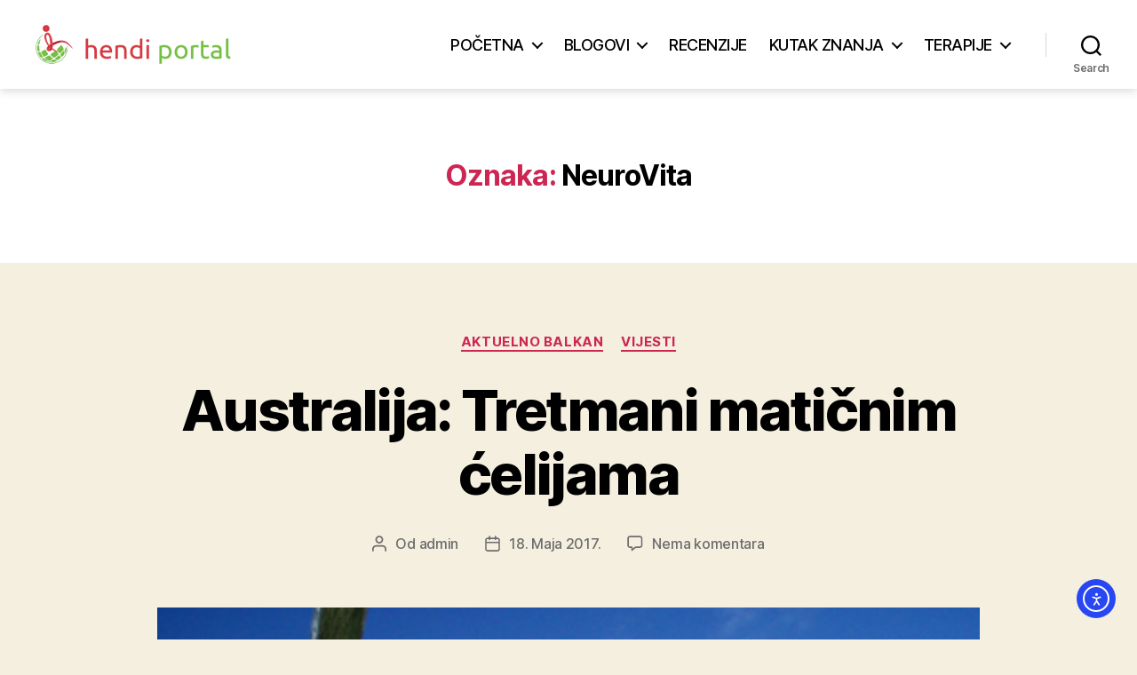

--- FILE ---
content_type: text/html; charset=UTF-8
request_url: https://hendiportal.com/tag/neurovita/
body_size: 20514
content:
<!DOCTYPE html><html class="no-js" lang="bs-BA"><head><meta charset="UTF-8"><meta name="viewport" content="width=device-width, initial-scale=1.0"><link rel="profile" href="https://gmpg.org/xfn/11"><title>NeuroVita &#8211; Hendi portal</title><meta name='robots' content='max-image-preview:large' />  <script defer id="google_gtagjs-js-consent-mode-data-layer" src="[data-uri]"></script> <link rel='dns-prefetch' href='//cdn.elementor.com' /><link rel='dns-prefetch' href='//www.googletagmanager.com' /><link rel='dns-prefetch' href='//pagead2.googlesyndication.com' /><link rel="alternate" type="application/rss+xml" title="Hendi portal &raquo; novosti" href="https://hendiportal.com/feed/" /><link rel="alternate" type="application/rss+xml" title="Hendi portal &raquo;  novosti o komentarima" href="https://hendiportal.com/comments/feed/" /><link rel="alternate" type="application/rss+xml" title="Hendi portal &raquo; NeuroVita  novosti o oznaci" href="https://hendiportal.com/tag/neurovita/feed/" /><style id='wp-img-auto-sizes-contain-inline-css'>img:is([sizes=auto i],[sizes^="auto," i]){contain-intrinsic-size:3000px 1500px}
/*# sourceURL=wp-img-auto-sizes-contain-inline-css */</style><style id='wp-emoji-styles-inline-css'>img.wp-smiley, img.emoji {
		display: inline !important;
		border: none !important;
		box-shadow: none !important;
		height: 1em !important;
		width: 1em !important;
		margin: 0 0.07em !important;
		vertical-align: -0.1em !important;
		background: none !important;
		padding: 0 !important;
	}
/*# sourceURL=wp-emoji-styles-inline-css */</style><link rel='stylesheet' id='wp-block-library-css' href='https://hendiportal.com/wp-includes/css/dist/block-library/style.min.css?ver=6.9' media='all' /><style id='classic-theme-styles-inline-css'>/*! This file is auto-generated */
.wp-block-button__link{color:#fff;background-color:#32373c;border-radius:9999px;box-shadow:none;text-decoration:none;padding:calc(.667em + 2px) calc(1.333em + 2px);font-size:1.125em}.wp-block-file__button{background:#32373c;color:#fff;text-decoration:none}
/*# sourceURL=/wp-includes/css/classic-themes.min.css */</style><link rel='stylesheet' id='twentig-blocks-css' href='https://hendiportal.com/wp-content/cache/autoptimize/css/autoptimize_single_31b11f9e8d62fea1f62d808e05bc4585.css?ver=0078103f825eb552f6f7' media='all' /><style id='twentig-blocks-inline-css'>@media (width < 700px) { .tw-sm-hidden { display: none !important; }}@media (700px <= width < 1024px) { .tw-md-hidden { display: none !important; }}@media (width >= 1024px) { .tw-lg-hidden { display: none !important; }}
.tw-mt-0{margin-top:0px!important;}.tw-mb-0{margin-bottom:0px!important;}.tw-mt-1{margin-top:5px!important;}.tw-mb-1{margin-bottom:5px!important;}.tw-mt-2{margin-top:10px!important;}.tw-mb-2{margin-bottom:10px!important;}.tw-mt-3{margin-top:15px!important;}.tw-mb-3{margin-bottom:15px!important;}.tw-mt-4{margin-top:20px!important;}.tw-mb-4{margin-bottom:20px!important;}.tw-mt-5{margin-top:30px!important;}.tw-mb-5{margin-bottom:30px!important;}.tw-mt-6{margin-top:40px!important;}.tw-mb-6{margin-bottom:40px!important;}.tw-mt-7{margin-top:50px!important;}.tw-mb-7{margin-bottom:50px!important;}.tw-mt-8{margin-top:60px!important;}.tw-mb-8{margin-bottom:60px!important;}.tw-mt-9{margin-top:80px!important;}.tw-mb-9{margin-bottom:80px!important;}.tw-mt-10{margin-top:100px!important;}.tw-mb-10{margin-bottom:100px!important;}.tw-mt-auto{margin-top:auto!important;}.tw-mb-auto{margin-bottom:auto!important;}
/*# sourceURL=twentig-blocks-inline-css */</style><style id='global-styles-inline-css'>:root{--wp--preset--aspect-ratio--square: 1;--wp--preset--aspect-ratio--4-3: 4/3;--wp--preset--aspect-ratio--3-4: 3/4;--wp--preset--aspect-ratio--3-2: 3/2;--wp--preset--aspect-ratio--2-3: 2/3;--wp--preset--aspect-ratio--16-9: 16/9;--wp--preset--aspect-ratio--9-16: 9/16;--wp--preset--color--black: #000000;--wp--preset--color--cyan-bluish-gray: #abb8c3;--wp--preset--color--white: #ffffff;--wp--preset--color--pale-pink: #f78da7;--wp--preset--color--vivid-red: #cf2e2e;--wp--preset--color--luminous-vivid-orange: #ff6900;--wp--preset--color--luminous-vivid-amber: #fcb900;--wp--preset--color--light-green-cyan: #7bdcb5;--wp--preset--color--vivid-green-cyan: #00d084;--wp--preset--color--pale-cyan-blue: #8ed1fc;--wp--preset--color--vivid-cyan-blue: #0693e3;--wp--preset--color--vivid-purple: #9b51e0;--wp--preset--color--accent: #cd2653;--wp--preset--color--primary: #000000;--wp--preset--color--secondary: #6d6d6d;--wp--preset--color--subtle-background: #eee5cc;--wp--preset--color--background: #f5efe0;--wp--preset--gradient--vivid-cyan-blue-to-vivid-purple: linear-gradient(135deg,rgb(6,147,227) 0%,rgb(155,81,224) 100%);--wp--preset--gradient--light-green-cyan-to-vivid-green-cyan: linear-gradient(135deg,rgb(122,220,180) 0%,rgb(0,208,130) 100%);--wp--preset--gradient--luminous-vivid-amber-to-luminous-vivid-orange: linear-gradient(135deg,rgb(252,185,0) 0%,rgb(255,105,0) 100%);--wp--preset--gradient--luminous-vivid-orange-to-vivid-red: linear-gradient(135deg,rgb(255,105,0) 0%,rgb(207,46,46) 100%);--wp--preset--gradient--very-light-gray-to-cyan-bluish-gray: linear-gradient(135deg,rgb(238,238,238) 0%,rgb(169,184,195) 100%);--wp--preset--gradient--cool-to-warm-spectrum: linear-gradient(135deg,rgb(74,234,220) 0%,rgb(151,120,209) 20%,rgb(207,42,186) 40%,rgb(238,44,130) 60%,rgb(251,105,98) 80%,rgb(254,248,76) 100%);--wp--preset--gradient--blush-light-purple: linear-gradient(135deg,rgb(255,206,236) 0%,rgb(152,150,240) 100%);--wp--preset--gradient--blush-bordeaux: linear-gradient(135deg,rgb(254,205,165) 0%,rgb(254,45,45) 50%,rgb(107,0,62) 100%);--wp--preset--gradient--luminous-dusk: linear-gradient(135deg,rgb(255,203,112) 0%,rgb(199,81,192) 50%,rgb(65,88,208) 100%);--wp--preset--gradient--pale-ocean: linear-gradient(135deg,rgb(255,245,203) 0%,rgb(182,227,212) 50%,rgb(51,167,181) 100%);--wp--preset--gradient--electric-grass: linear-gradient(135deg,rgb(202,248,128) 0%,rgb(113,206,126) 100%);--wp--preset--gradient--midnight: linear-gradient(135deg,rgb(2,3,129) 0%,rgb(40,116,252) 100%);--wp--preset--font-size--small: 18px;--wp--preset--font-size--medium: 23px;--wp--preset--font-size--large: 26.25px;--wp--preset--font-size--x-large: 42px;--wp--preset--font-size--normal: 21px;--wp--preset--font-size--larger: 32px;--wp--preset--font-size--h-6: 18.01px;--wp--preset--font-size--h-5: 24.01px;--wp--preset--font-size--h-4: 32.01px;--wp--preset--font-size--h-3: 40.01px;--wp--preset--font-size--h-2: 48.01px;--wp--preset--font-size--h-1: 84px;--wp--preset--spacing--20: 0.44rem;--wp--preset--spacing--30: 0.67rem;--wp--preset--spacing--40: 1rem;--wp--preset--spacing--50: 1.5rem;--wp--preset--spacing--60: 2.25rem;--wp--preset--spacing--70: 3.38rem;--wp--preset--spacing--80: 5.06rem;--wp--preset--shadow--natural: 6px 6px 9px rgba(0, 0, 0, 0.2);--wp--preset--shadow--deep: 12px 12px 50px rgba(0, 0, 0, 0.4);--wp--preset--shadow--sharp: 6px 6px 0px rgba(0, 0, 0, 0.2);--wp--preset--shadow--outlined: 6px 6px 0px -3px rgb(255, 255, 255), 6px 6px rgb(0, 0, 0);--wp--preset--shadow--crisp: 6px 6px 0px rgb(0, 0, 0);}:root :where(.is-layout-flow) > :first-child{margin-block-start: 0;}:root :where(.is-layout-flow) > :last-child{margin-block-end: 0;}:root :where(.is-layout-flow) > *{margin-block-start: 24px;margin-block-end: 0;}:root :where(.is-layout-constrained) > :first-child{margin-block-start: 0;}:root :where(.is-layout-constrained) > :last-child{margin-block-end: 0;}:root :where(.is-layout-constrained) > *{margin-block-start: 24px;margin-block-end: 0;}:root :where(.is-layout-flex){gap: 24px;}:root :where(.is-layout-grid){gap: 24px;}body .is-layout-flex{display: flex;}.is-layout-flex{flex-wrap: wrap;align-items: center;}.is-layout-flex > :is(*, div){margin: 0;}body .is-layout-grid{display: grid;}.is-layout-grid > :is(*, div){margin: 0;}.has-black-color{color: var(--wp--preset--color--black) !important;}.has-cyan-bluish-gray-color{color: var(--wp--preset--color--cyan-bluish-gray) !important;}.has-white-color{color: var(--wp--preset--color--white) !important;}.has-pale-pink-color{color: var(--wp--preset--color--pale-pink) !important;}.has-vivid-red-color{color: var(--wp--preset--color--vivid-red) !important;}.has-luminous-vivid-orange-color{color: var(--wp--preset--color--luminous-vivid-orange) !important;}.has-luminous-vivid-amber-color{color: var(--wp--preset--color--luminous-vivid-amber) !important;}.has-light-green-cyan-color{color: var(--wp--preset--color--light-green-cyan) !important;}.has-vivid-green-cyan-color{color: var(--wp--preset--color--vivid-green-cyan) !important;}.has-pale-cyan-blue-color{color: var(--wp--preset--color--pale-cyan-blue) !important;}.has-vivid-cyan-blue-color{color: var(--wp--preset--color--vivid-cyan-blue) !important;}.has-vivid-purple-color{color: var(--wp--preset--color--vivid-purple) !important;}.has-accent-color{color: var(--wp--preset--color--accent) !important;}.has-primary-color{color: var(--wp--preset--color--primary) !important;}.has-secondary-color{color: var(--wp--preset--color--secondary) !important;}.has-subtle-background-color{color: var(--wp--preset--color--subtle-background) !important;}.has-background-color{color: var(--wp--preset--color--background) !important;}.has-black-background-color{background-color: var(--wp--preset--color--black) !important;}.has-cyan-bluish-gray-background-color{background-color: var(--wp--preset--color--cyan-bluish-gray) !important;}.has-white-background-color{background-color: var(--wp--preset--color--white) !important;}.has-pale-pink-background-color{background-color: var(--wp--preset--color--pale-pink) !important;}.has-vivid-red-background-color{background-color: var(--wp--preset--color--vivid-red) !important;}.has-luminous-vivid-orange-background-color{background-color: var(--wp--preset--color--luminous-vivid-orange) !important;}.has-luminous-vivid-amber-background-color{background-color: var(--wp--preset--color--luminous-vivid-amber) !important;}.has-light-green-cyan-background-color{background-color: var(--wp--preset--color--light-green-cyan) !important;}.has-vivid-green-cyan-background-color{background-color: var(--wp--preset--color--vivid-green-cyan) !important;}.has-pale-cyan-blue-background-color{background-color: var(--wp--preset--color--pale-cyan-blue) !important;}.has-vivid-cyan-blue-background-color{background-color: var(--wp--preset--color--vivid-cyan-blue) !important;}.has-vivid-purple-background-color{background-color: var(--wp--preset--color--vivid-purple) !important;}.has-accent-background-color{background-color: var(--wp--preset--color--accent) !important;}.has-primary-background-color{background-color: var(--wp--preset--color--primary) !important;}.has-secondary-background-color{background-color: var(--wp--preset--color--secondary) !important;}.has-subtle-background-background-color{background-color: var(--wp--preset--color--subtle-background) !important;}.has-background-background-color{background-color: var(--wp--preset--color--background) !important;}.has-black-border-color{border-color: var(--wp--preset--color--black) !important;}.has-cyan-bluish-gray-border-color{border-color: var(--wp--preset--color--cyan-bluish-gray) !important;}.has-white-border-color{border-color: var(--wp--preset--color--white) !important;}.has-pale-pink-border-color{border-color: var(--wp--preset--color--pale-pink) !important;}.has-vivid-red-border-color{border-color: var(--wp--preset--color--vivid-red) !important;}.has-luminous-vivid-orange-border-color{border-color: var(--wp--preset--color--luminous-vivid-orange) !important;}.has-luminous-vivid-amber-border-color{border-color: var(--wp--preset--color--luminous-vivid-amber) !important;}.has-light-green-cyan-border-color{border-color: var(--wp--preset--color--light-green-cyan) !important;}.has-vivid-green-cyan-border-color{border-color: var(--wp--preset--color--vivid-green-cyan) !important;}.has-pale-cyan-blue-border-color{border-color: var(--wp--preset--color--pale-cyan-blue) !important;}.has-vivid-cyan-blue-border-color{border-color: var(--wp--preset--color--vivid-cyan-blue) !important;}.has-vivid-purple-border-color{border-color: var(--wp--preset--color--vivid-purple) !important;}.has-accent-border-color{border-color: var(--wp--preset--color--accent) !important;}.has-primary-border-color{border-color: var(--wp--preset--color--primary) !important;}.has-secondary-border-color{border-color: var(--wp--preset--color--secondary) !important;}.has-subtle-background-border-color{border-color: var(--wp--preset--color--subtle-background) !important;}.has-background-border-color{border-color: var(--wp--preset--color--background) !important;}.has-vivid-cyan-blue-to-vivid-purple-gradient-background{background: var(--wp--preset--gradient--vivid-cyan-blue-to-vivid-purple) !important;}.has-light-green-cyan-to-vivid-green-cyan-gradient-background{background: var(--wp--preset--gradient--light-green-cyan-to-vivid-green-cyan) !important;}.has-luminous-vivid-amber-to-luminous-vivid-orange-gradient-background{background: var(--wp--preset--gradient--luminous-vivid-amber-to-luminous-vivid-orange) !important;}.has-luminous-vivid-orange-to-vivid-red-gradient-background{background: var(--wp--preset--gradient--luminous-vivid-orange-to-vivid-red) !important;}.has-very-light-gray-to-cyan-bluish-gray-gradient-background{background: var(--wp--preset--gradient--very-light-gray-to-cyan-bluish-gray) !important;}.has-cool-to-warm-spectrum-gradient-background{background: var(--wp--preset--gradient--cool-to-warm-spectrum) !important;}.has-blush-light-purple-gradient-background{background: var(--wp--preset--gradient--blush-light-purple) !important;}.has-blush-bordeaux-gradient-background{background: var(--wp--preset--gradient--blush-bordeaux) !important;}.has-luminous-dusk-gradient-background{background: var(--wp--preset--gradient--luminous-dusk) !important;}.has-pale-ocean-gradient-background{background: var(--wp--preset--gradient--pale-ocean) !important;}.has-electric-grass-gradient-background{background: var(--wp--preset--gradient--electric-grass) !important;}.has-midnight-gradient-background{background: var(--wp--preset--gradient--midnight) !important;}.has-small-font-size{font-size: var(--wp--preset--font-size--small) !important;}.has-medium-font-size{font-size: var(--wp--preset--font-size--medium) !important;}.has-large-font-size{font-size: var(--wp--preset--font-size--large) !important;}.has-x-large-font-size{font-size: var(--wp--preset--font-size--x-large) !important;}.has-normal-font-size{font-size: var(--wp--preset--font-size--normal) !important;}.has-larger-font-size{font-size: var(--wp--preset--font-size--larger) !important;}.has-h-6-font-size{font-size: var(--wp--preset--font-size--h-6) !important;}.has-h-5-font-size{font-size: var(--wp--preset--font-size--h-5) !important;}.has-h-4-font-size{font-size: var(--wp--preset--font-size--h-4) !important;}.has-h-3-font-size{font-size: var(--wp--preset--font-size--h-3) !important;}.has-h-2-font-size{font-size: var(--wp--preset--font-size--h-2) !important;}.has-h-1-font-size{font-size: var(--wp--preset--font-size--h-1) !important;}
:root :where(.wp-block-pullquote){font-size: 1.5em;line-height: 1.6;}
/*# sourceURL=global-styles-inline-css */</style><link rel='stylesheet' id='patreon-wordpress-css-css' href='https://hendiportal.com/wp-content/cache/autoptimize/css/autoptimize_single_7e31e43336709d8a25740c4820d53377.css?ver=6.9' media='all' /><link rel='stylesheet' id='ea11y-widget-fonts-css' href='https://hendiportal.com/wp-content/cache/autoptimize/css/autoptimize_single_4de1df0e1a33846bf8622bd7ad215146.css?ver=3.9.1' media='all' /><link rel='stylesheet' id='ea11y-skip-link-css' href='https://hendiportal.com/wp-content/cache/autoptimize/css/autoptimize_single_fd6b10d39edd17871a545bbd1688c20f.css?ver=3.9.1' media='all' /><link rel='stylesheet' id='parent-style-css' href='https://hendiportal.com/wp-content/cache/autoptimize/css/autoptimize_single_1217b9a19e517ffc4091f36ec2c8121f.css?ver=6.9' media='all' /><link rel='stylesheet' id='twentytwenty-style-css' href='https://hendiportal.com/wp-content/cache/autoptimize/css/autoptimize_single_e0e669733524c6996f5686edb6995c90.css?ver=1.0.0' media='all' /><style id='twentytwenty-style-inline-css'>.color-accent,.color-accent-hover:hover,.color-accent-hover:focus,:root .has-accent-color,.has-drop-cap:not(:focus):first-letter,.wp-block-button.is-style-outline,a { color: #cd2653; }blockquote,.border-color-accent,.border-color-accent-hover:hover,.border-color-accent-hover:focus { border-color: #cd2653; }button,.button,.faux-button,.wp-block-button__link,.wp-block-file .wp-block-file__button,input[type="button"],input[type="reset"],input[type="submit"],.bg-accent,.bg-accent-hover:hover,.bg-accent-hover:focus,:root .has-accent-background-color,.comment-reply-link { background-color: #cd2653; }.fill-children-accent,.fill-children-accent * { fill: #cd2653; }body,.entry-title a,:root .has-primary-color { color: #000000; }:root .has-primary-background-color { background-color: #000000; }cite,figcaption,.wp-caption-text,.post-meta,.entry-content .wp-block-archives li,.entry-content .wp-block-categories li,.entry-content .wp-block-latest-posts li,.wp-block-latest-comments__comment-date,.wp-block-latest-posts__post-date,.wp-block-embed figcaption,.wp-block-image figcaption,.wp-block-pullquote cite,.comment-metadata,.comment-respond .comment-notes,.comment-respond .logged-in-as,.pagination .dots,.entry-content hr:not(.has-background),hr.styled-separator,:root .has-secondary-color { color: #6d6d6d; }:root .has-secondary-background-color { background-color: #6d6d6d; }pre,fieldset,input,textarea,table,table *,hr { border-color: #dcd7ca; }caption,code,code,kbd,samp,.wp-block-table.is-style-stripes tbody tr:nth-child(odd),:root .has-subtle-background-background-color { background-color: #dcd7ca; }.wp-block-table.is-style-stripes { border-bottom-color: #dcd7ca; }.wp-block-latest-posts.is-grid li { border-top-color: #dcd7ca; }:root .has-subtle-background-color { color: #dcd7ca; }body:not(.overlay-header) .primary-menu > li > a,body:not(.overlay-header) .primary-menu > li > .icon,.modal-menu a,.footer-menu a, .footer-widgets a:where(:not(.wp-block-button__link)),#site-footer .wp-block-button.is-style-outline,.wp-block-pullquote:before,.singular:not(.overlay-header) .entry-header a,.archive-header a,.header-footer-group .color-accent,.header-footer-group .color-accent-hover:hover { color: #cd2653; }.social-icons a,#site-footer button:not(.toggle),#site-footer .button,#site-footer .faux-button,#site-footer .wp-block-button__link,#site-footer .wp-block-file__button,#site-footer input[type="button"],#site-footer input[type="reset"],#site-footer input[type="submit"],.primary-menu .social-menu a, .footer-widgets .faux-button, .footer-widgets .wp-block-button__link, .footer-widgets input[type="submit"], #site-header ul.primary-menu li.menu-button > a, .menu-modal ul.modal-menu > li.menu-button > .ancestor-wrapper > a { background-color: #cd2653; }.header-footer-group,body:not(.overlay-header) #site-header .toggle,.menu-modal .toggle { color: #000000; }body:not(.overlay-header) .primary-menu ul { background-color: #000000; }body:not(.overlay-header) .primary-menu > li > ul:after { border-bottom-color: #000000; }body:not(.overlay-header) .primary-menu ul ul:after { border-left-color: #000000; }.site-description,body:not(.overlay-header) .toggle-inner .toggle-text,.widget .post-date,.widget .rss-date,.widget_archive li,.widget_categories li,.widget cite,.widget_pages li,.widget_meta li,.widget_nav_menu li,.powered-by-wordpress,.footer-credits .privacy-policy,.to-the-top,.singular .entry-header .post-meta,.singular:not(.overlay-header) .entry-header .post-meta a { color: #6d6d6d; }.header-footer-group pre,.header-footer-group fieldset,.header-footer-group input,.header-footer-group textarea,.header-footer-group table,.header-footer-group table *,.footer-nav-widgets-wrapper,#site-footer,.menu-modal nav *,.footer-widgets-outer-wrapper,.footer-top,body.tw-header-border:not(.overlay-header) #site-header, body.tw-header-border.has-header-opaque #site-header, .tw-footer-widgets-row .footer-widgets.column-two { border-color: #dcd7ca; }.header-footer-group table caption,body:not(.overlay-header) .header-inner .toggle-wrapper::before { background-color: #dcd7ca; }
/*# sourceURL=twentytwenty-style-inline-css */</style><link rel='stylesheet' id='twentytwenty-fonts-css' href='https://hendiportal.com/wp-content/cache/autoptimize/css/autoptimize_single_e6f251e669f2595623f05b4f938a747a.css?ver=1.0.0' media='all' /><link rel='stylesheet' id='twentytwenty-print-style-css' href='https://hendiportal.com/wp-content/cache/autoptimize/css/autoptimize_single_96fcf2df63b61be32541d1f3a39a3a60.css?ver=1.0.0' media='print' /><link rel='stylesheet' id='tablepress-default-css' href='https://hendiportal.com/wp-content/cache/autoptimize/css/autoptimize_single_67618bce410baf1c5f16513a9af4b1b9.css?ver=3.2.6' media='all' /><link rel='stylesheet' id='wp_review-style-css' href='https://hendiportal.com/wp-content/cache/autoptimize/css/autoptimize_single_3e4d0669e61d46e928ac76d9ee1d4fa9.css?ver=5.3.5' media='all' /><link rel='stylesheet' id='twentig-twentytwenty-css' href='https://hendiportal.com/wp-content/cache/autoptimize/css/autoptimize_single_2938150fbb5a29040e6a4a11eca45263.css?ver=1.9.6' media='all' /><style id='twentig-twentytwenty-inline-css'>ul.primary-menu,ul.modal-menu>li .ancestor-wrapper a{font-weight:500}:root{--wp--preset--color--subtle-background:#eee5cc}:root .has-subtle-background-background-color{background-color:#eee5cc}:root .has-subtle-background-color.has-text-color{color:#eee5cc}
/*# sourceURL=twentig-twentytwenty-inline-css */</style> <script src="https://hendiportal.com/wp-includes/js/jquery/jquery.min.js?ver=3.7.1" id="jquery-core-js"></script> <script defer src="https://hendiportal.com/wp-includes/js/jquery/jquery-migrate.min.js?ver=3.4.1" id="jquery-migrate-js"></script> <script defer src="https://hendiportal.com/wp-content/cache/autoptimize/js/autoptimize_single_236401afa1ddb73b52f07f1ce79ccdf2.js?ver=1.0" id="twentig-twentytwenty-js"></script> 
 <script defer src="https://www.googletagmanager.com/gtag/js?id=G-JXYCNP3DS0" id="google_gtagjs-js"></script> <script defer id="google_gtagjs-js-after" src="[data-uri]"></script> <link rel="https://api.w.org/" href="https://hendiportal.com/wp-json/" /><link rel="alternate" title="JSON" type="application/json" href="https://hendiportal.com/wp-json/wp/v2/tags/111" /><link rel="EditURI" type="application/rsd+xml" title="RSD" href="https://hendiportal.com/xmlrpc.php?rsd" /><meta name="generator" content="WordPress 6.9" /><meta name="generator" content="Site Kit by Google 1.170.0" /><style>@font-face {
            font-family: 'Libre Franklin Extra Bold';
            src: url('https://hendiportal.com/wp-content/plugins/patreon-connect/assets/fonts/librefranklin-extrabold-webfont.woff2') format('woff2'),
                 url('https://hendiportal.com/wp-content/plugins/patreon-connect/assets/fonts/librefranklin-extrabold-webfont.woff') format('woff');
            font-weight: bold;
            }</style><noscript><style>.tw-block-animation{opacity:1;transform:none;clip-path:none;}</style></noscript> <script defer src="[data-uri]"></script> <meta name="google-adsense-platform-account" content="ca-host-pub-2644536267352236"><meta name="google-adsense-platform-domain" content="sitekit.withgoogle.com">  <script async src="https://pagead2.googlesyndication.com/pagead/js/adsbygoogle.js?client=ca-pub-4192404362135947&amp;host=ca-host-pub-2644536267352236" crossorigin="anonymous"></script> <link rel="icon" href="https://hendiportal.com/wp-content/uploads/2017/02/cropped-favicon-32x32.png" sizes="32x32" /><link rel="icon" href="https://hendiportal.com/wp-content/uploads/2017/02/cropped-favicon-192x192.png" sizes="192x192" /><link rel="apple-touch-icon" href="https://hendiportal.com/wp-content/uploads/2017/02/cropped-favicon-180x180.png" /><meta name="msapplication-TileImage" content="https://hendiportal.com/wp-content/uploads/2017/02/cropped-favicon-270x270.png" /><style id="wp-custom-css">/*
 * #spr_container {
    margin: auto!important;
}

.spr_visual_container {
    margin-top: 20px!important;
}

@media screen and (min-width: 800px) {
.header-inner .google-auto-placed {
	display:none;
	}}

.site-title:before {
	 background: url('wp-content/uploads/2017/02/favicon.png');
content: "";
    display: block;
    width: 20px;
    height: 20px;
    float: left;
    margin: 0 6px 0 0;
  background-size: contain, cover;
}
*/

.grecaptcha-badge { visibility: hidden; }

.site-description {
    display: none;
}

.shared-counts-wrap.after_content.style-classic {
    text-align: center;
}

.author-bio {
	font-size: 13px;
    font-style: italic;
}

#spr_container {
	margin:auto!important;
}

.quads-location {
    margin: auto!important;
}</style></head><body class="archive tag tag-neurovita tag-111 wp-custom-logo wp-embed-responsive wp-theme-twentytwenty wp-child-theme-twenty-child-t ally-default enable-search-modal has-no-pagination showing-comments show-avatars footer-top-visible tw-header-shadow tw-site-font-large"> <a class="skip-link screen-reader-text" href="#site-content">Preskoči na sadržaj</a> <script defer src="[data-uri]"></script> <nav aria-label="Skip to content navigation"> <a class="ea11y-skip-to-content-link"
 href="#content"
 tabindex="1"
 onclick="onSkipLinkClick()"
 > Skip to content <svg width="24" height="24" viewBox="0 0 24 24" fill="none" role="presentation"> <path d="M18 6V12C18 12.7956 17.6839 13.5587 17.1213 14.1213C16.5587 14.6839 15.7956 15 15 15H5M5 15L9 11M5 15L9 19"
 stroke="black"
 stroke-width="1.5"
 stroke-linecap="round"
 stroke-linejoin="round"
 /> </svg> </a><div class="ea11y-skip-to-content-backdrop"></div></nav><header id="site-header" class="header-footer-group"><div class="header-inner section-inner"><div class="header-titles-wrapper"> <button class="toggle search-toggle mobile-search-toggle" data-toggle-target=".search-modal" data-toggle-body-class="showing-search-modal" data-set-focus=".search-modal .search-field" aria-expanded="false"> <span class="toggle-inner"> <span class="toggle-icon"> <svg class="svg-icon" aria-hidden="true" role="img" focusable="false" xmlns="http://www.w3.org/2000/svg" width="23" height="23" viewBox="0 0 23 23"><path d="M38.710696,48.0601792 L43,52.3494831 L41.3494831,54 L37.0601792,49.710696 C35.2632422,51.1481185 32.9839107,52.0076499 30.5038249,52.0076499 C24.7027226,52.0076499 20,47.3049272 20,41.5038249 C20,35.7027226 24.7027226,31 30.5038249,31 C36.3049272,31 41.0076499,35.7027226 41.0076499,41.5038249 C41.0076499,43.9839107 40.1481185,46.2632422 38.710696,48.0601792 Z M36.3875844,47.1716785 C37.8030221,45.7026647 38.6734666,43.7048964 38.6734666,41.5038249 C38.6734666,36.9918565 35.0157934,33.3341833 30.5038249,33.3341833 C25.9918565,33.3341833 22.3341833,36.9918565 22.3341833,41.5038249 C22.3341833,46.0157934 25.9918565,49.6734666 30.5038249,49.6734666 C32.7048964,49.6734666 34.7026647,48.8030221 36.1716785,47.3875844 C36.2023931,47.347638 36.2360451,47.3092237 36.2726343,47.2726343 C36.3092237,47.2360451 36.347638,47.2023931 36.3875844,47.1716785 Z" transform="translate(-20 -31)" /></svg> </span> <span class="toggle-text">Search</span> </span> </button><div class="header-titles"><div class="site-logo faux-heading"><a href="https://hendiportal.com/" class="custom-logo-link" rel="home"><img width="220" height="44" style="height: 44px;" src="https://hendiportal.com/wp-content/uploads/2020/05/hendiportal-logo.png" class="custom-logo" alt="Hendi portal" decoding="async" srcset="https://hendiportal.com/wp-content/uploads/2020/05/hendiportal-logo.png 440w, https://hendiportal.com/wp-content/uploads/2020/05/hendiportal-logo-300x60.png 300w" sizes="(max-width: 440px) 100vw, 440px" /></a><span class="screen-reader-text">Hendi portal</span></div></div> <button class="toggle nav-toggle mobile-nav-toggle" data-toggle-target=".menu-modal"  data-toggle-body-class="showing-menu-modal" aria-expanded="false" data-set-focus=".close-nav-toggle"> <span class="toggle-inner"> <span class="toggle-icon"> <svg class="svg-icon" aria-hidden="true" role="img" focusable="false" xmlns="http://www.w3.org/2000/svg" width="26" height="7" viewBox="0 0 26 7"><path fill-rule="evenodd" d="M332.5,45 C330.567003,45 329,43.4329966 329,41.5 C329,39.5670034 330.567003,38 332.5,38 C334.432997,38 336,39.5670034 336,41.5 C336,43.4329966 334.432997,45 332.5,45 Z M342,45 C340.067003,45 338.5,43.4329966 338.5,41.5 C338.5,39.5670034 340.067003,38 342,38 C343.932997,38 345.5,39.5670034 345.5,41.5 C345.5,43.4329966 343.932997,45 342,45 Z M351.5,45 C349.567003,45 348,43.4329966 348,41.5 C348,39.5670034 349.567003,38 351.5,38 C353.432997,38 355,39.5670034 355,41.5 C355,43.4329966 353.432997,45 351.5,45 Z" transform="translate(-329 -38)" /></svg> </span> <span class="toggle-text">Meni</span> </span> </button></div><div class="header-navigation-wrapper"><nav class="primary-menu-wrapper" aria-label="Horizontal"><ul class="primary-menu reset-list-style"><li id="menu-item-106" class="menu-item menu-item-type-custom menu-item-object-custom menu-item-home menu-item-has-children menu-item-106"><a href="https://hendiportal.com">POČETNA</a><span class="icon"></span><ul class="sub-menu"><li id="menu-item-1889" class="menu-item menu-item-type-post_type menu-item-object-page menu-item-1889"><a href="https://hendiportal.com/o-nama/">O nama</a></li><li id="menu-item-2024" class="menu-item menu-item-type-post_type menu-item-object-page menu-item-2024"><a href="https://hendiportal.com/pridruzi-se/">Pridruži se</a></li><li id="menu-item-2113" class="menu-item menu-item-type-post_type menu-item-object-page menu-item-2113"><a href="https://hendiportal.com/oglasavanje/">Oglašavanje</a></li><li id="menu-item-1890" class="menu-item menu-item-type-post_type menu-item-object-page menu-item-1890"><a href="https://hendiportal.com/kontakt/">Piši nam</a></li></ul></li><li id="menu-item-105" class="menu-item menu-item-type-taxonomy menu-item-object-category menu-item-has-children menu-item-105"><a href="https://hendiportal.com/kategorija/blogovi/">BLOGOVI</a><span class="icon"></span><ul class="sub-menu"><li id="menu-item-117" class="menu-item menu-item-type-taxonomy menu-item-object-category menu-item-117"><a href="https://hendiportal.com/kategorija/vijesti/aktuelno-balkan/">Aktuelno Balkan</a></li><li id="menu-item-119" class="menu-item menu-item-type-taxonomy menu-item-object-category menu-item-119"><a href="https://hendiportal.com/kategorija/vijesti/nauka-i-nova-istrazivanja/">Nauka i istraživanja</a></li><li id="menu-item-1922" class="menu-item menu-item-type-taxonomy menu-item-object-category menu-item-1922"><a href="https://hendiportal.com/kategorija/blogovi/analize-i-komentari/">Analize i komentari</a></li><li id="menu-item-1914" class="menu-item menu-item-type-taxonomy menu-item-object-category menu-item-1914"><a href="https://hendiportal.com/kategorija/blogovi/reportaze-i-putopisi/">Reportaže i putopisi</a></li><li id="menu-item-1923" class="menu-item menu-item-type-taxonomy menu-item-object-category menu-item-1923"><a href="https://hendiportal.com/kategorija/blogovi/zivot-sa/">Život sa &#8230;</a></li></ul></li><li id="menu-item-311" class="menu-item menu-item-type-taxonomy menu-item-object-category menu-item-311"><a href="https://hendiportal.com/kategorija/recenzije/">RECENZIJE</a></li><li id="menu-item-310" class="menu-item menu-item-type-taxonomy menu-item-object-category menu-item-has-children menu-item-310"><a href="https://hendiportal.com/kategorija/kutak-znanja/">KUTAK ZNANJA</a><span class="icon"></span><ul class="sub-menu"><li id="menu-item-100" class="menu-item menu-item-type-taxonomy menu-item-object-category menu-item-100"><a href="https://hendiportal.com/kategorija/kutak-znanja/povreda-kicmene-mozdine/">Povreda kičmene moždine</a></li><li id="menu-item-101" class="menu-item menu-item-type-taxonomy menu-item-object-category menu-item-101"><a href="https://hendiportal.com/kategorija/kutak-znanja/multipla-skleroza/">Multipla skleroza</a></li><li id="menu-item-719" class="menu-item menu-item-type-taxonomy menu-item-object-category menu-item-719"><a href="https://hendiportal.com/kategorija/kutak-znanja/traumatska-povreda-mozga/">Traumatska povreda mozga</a></li><li id="menu-item-508" class="menu-item menu-item-type-post_type menu-item-object-post menu-item-508"><a href="https://hendiportal.com/kutak-znanja/sindrom-karpalnog-tunela/sindrom-karpalnog-tunela-i-kucni-tretmani-lijecenja/">Sindrom karpalnog tunela</a></li><li id="menu-item-2180" class="menu-item menu-item-type-taxonomy menu-item-object-category menu-item-2180"><a href="https://hendiportal.com/kategorija/kutak-znanja/terapije-i-tretmani/">Terapije i tretmani</a></li></ul></li><li id="menu-item-893" class="menu-item menu-item-type-post_type menu-item-object-page menu-item-has-children menu-item-893"><a href="https://hendiportal.com/neprovjerene-terapije/">TERAPIJE</a><span class="icon"></span><ul class="sub-menu"><li id="menu-item-1975" class="menu-item menu-item-type-post_type menu-item-object-page menu-item-1975"><a href="https://hendiportal.com/neprovjerene-terapije/">Neprovjerene terapije</a></li><li id="menu-item-913" class="menu-item menu-item-type-post_type menu-item-object-page menu-item-913"><a href="https://hendiportal.com/neprovjerene-terapije/lista-neprovjerenih-terapija/">Lista neprovjerenih terapija</a></li></ul></li></ul></nav><div class="header-toggles hide-no-js"><div class="toggle-wrapper search-toggle-wrapper"> <button class="toggle search-toggle desktop-search-toggle" data-toggle-target=".search-modal" data-toggle-body-class="showing-search-modal" data-set-focus=".search-modal .search-field" aria-expanded="false"> <span class="toggle-inner"> <svg class="svg-icon" aria-hidden="true" role="img" focusable="false" xmlns="http://www.w3.org/2000/svg" width="23" height="23" viewBox="0 0 23 23"><path d="M38.710696,48.0601792 L43,52.3494831 L41.3494831,54 L37.0601792,49.710696 C35.2632422,51.1481185 32.9839107,52.0076499 30.5038249,52.0076499 C24.7027226,52.0076499 20,47.3049272 20,41.5038249 C20,35.7027226 24.7027226,31 30.5038249,31 C36.3049272,31 41.0076499,35.7027226 41.0076499,41.5038249 C41.0076499,43.9839107 40.1481185,46.2632422 38.710696,48.0601792 Z M36.3875844,47.1716785 C37.8030221,45.7026647 38.6734666,43.7048964 38.6734666,41.5038249 C38.6734666,36.9918565 35.0157934,33.3341833 30.5038249,33.3341833 C25.9918565,33.3341833 22.3341833,36.9918565 22.3341833,41.5038249 C22.3341833,46.0157934 25.9918565,49.6734666 30.5038249,49.6734666 C32.7048964,49.6734666 34.7026647,48.8030221 36.1716785,47.3875844 C36.2023931,47.347638 36.2360451,47.3092237 36.2726343,47.2726343 C36.3092237,47.2360451 36.347638,47.2023931 36.3875844,47.1716785 Z" transform="translate(-20 -31)" /></svg> <span class="toggle-text">Search</span> </span> </button></div></div></div></div><div class="search-modal cover-modal header-footer-group" data-modal-target-string=".search-modal" role="dialog" aria-modal="true" aria-label="Traži"><div class="search-modal-inner modal-inner"><div class="section-inner"><form role="search" aria-label="Pretraga:" method="get" class="search-form" action="https://hendiportal.com/"> <label for="search-form-1"> <span class="screen-reader-text"> Pretraga: </span> <input type="search" id="search-form-1" class="search-field" placeholder="Pretraga &hellip;" value="" name="s" /> </label> <input type="submit" class="search-submit" value="Pretraži:" /></form> <button class="toggle search-untoggle close-search-toggle fill-children-current-color" data-toggle-target=".search-modal" data-toggle-body-class="showing-search-modal" data-set-focus=".search-modal .search-field"> <span class="screen-reader-text"> Zatvori pretragu </span> <svg class="svg-icon" aria-hidden="true" role="img" focusable="false" xmlns="http://www.w3.org/2000/svg" width="16" height="16" viewBox="0 0 16 16"><polygon fill="" fill-rule="evenodd" points="6.852 7.649 .399 1.195 1.445 .149 7.899 6.602 14.352 .149 15.399 1.195 8.945 7.649 15.399 14.102 14.352 15.149 7.899 8.695 1.445 15.149 .399 14.102" /></svg> </button></div></div></div></header><div class="menu-modal cover-modal header-footer-group" data-modal-target-string=".menu-modal"><div class="menu-modal-inner modal-inner"><div class="menu-wrapper section-inner"><div class="menu-top"> <button class="toggle close-nav-toggle fill-children-current-color" data-toggle-target=".menu-modal" data-toggle-body-class="showing-menu-modal" data-set-focus=".menu-modal"> <span class="toggle-text">Zatvori menu</span> <svg class="svg-icon" aria-hidden="true" role="img" focusable="false" xmlns="http://www.w3.org/2000/svg" width="16" height="16" viewBox="0 0 16 16"><polygon fill="" fill-rule="evenodd" points="6.852 7.649 .399 1.195 1.445 .149 7.899 6.602 14.352 .149 15.399 1.195 8.945 7.649 15.399 14.102 14.352 15.149 7.899 8.695 1.445 15.149 .399 14.102" /></svg> </button><nav class="mobile-menu" aria-label="Mobile"><ul class="modal-menu reset-list-style"><li class="menu-item menu-item-type-custom menu-item-object-custom menu-item-home menu-item-has-children menu-item-106"><div class="ancestor-wrapper"><a href="https://hendiportal.com">POČETNA</a><button class="toggle sub-menu-toggle fill-children-current-color" data-toggle-target=".menu-modal .menu-item-106 > .sub-menu" data-toggle-type="slidetoggle" data-toggle-duration="250" aria-expanded="false"><span class="screen-reader-text">Pokaži podmeni</span><svg class="svg-icon" aria-hidden="true" role="img" focusable="false" xmlns="http://www.w3.org/2000/svg" width="20" height="12" viewBox="0 0 20 12"><polygon fill="" fill-rule="evenodd" points="1319.899 365.778 1327.678 358 1329.799 360.121 1319.899 370.021 1310 360.121 1312.121 358" transform="translate(-1310 -358)" /></svg></button></div><ul class="sub-menu"><li class="menu-item menu-item-type-post_type menu-item-object-page menu-item-1889"><div class="ancestor-wrapper"><a href="https://hendiportal.com/o-nama/">O nama</a></div></li><li class="menu-item menu-item-type-post_type menu-item-object-page menu-item-2024"><div class="ancestor-wrapper"><a href="https://hendiportal.com/pridruzi-se/">Pridruži se</a></div></li><li class="menu-item menu-item-type-post_type menu-item-object-page menu-item-2113"><div class="ancestor-wrapper"><a href="https://hendiportal.com/oglasavanje/">Oglašavanje</a></div></li><li class="menu-item menu-item-type-post_type menu-item-object-page menu-item-1890"><div class="ancestor-wrapper"><a href="https://hendiportal.com/kontakt/">Piši nam</a></div></li></ul></li><li class="menu-item menu-item-type-taxonomy menu-item-object-category menu-item-has-children menu-item-105"><div class="ancestor-wrapper"><a href="https://hendiportal.com/kategorija/blogovi/">BLOGOVI</a><button class="toggle sub-menu-toggle fill-children-current-color" data-toggle-target=".menu-modal .menu-item-105 > .sub-menu" data-toggle-type="slidetoggle" data-toggle-duration="250" aria-expanded="false"><span class="screen-reader-text">Pokaži podmeni</span><svg class="svg-icon" aria-hidden="true" role="img" focusable="false" xmlns="http://www.w3.org/2000/svg" width="20" height="12" viewBox="0 0 20 12"><polygon fill="" fill-rule="evenodd" points="1319.899 365.778 1327.678 358 1329.799 360.121 1319.899 370.021 1310 360.121 1312.121 358" transform="translate(-1310 -358)" /></svg></button></div><ul class="sub-menu"><li class="menu-item menu-item-type-taxonomy menu-item-object-category menu-item-117"><div class="ancestor-wrapper"><a href="https://hendiportal.com/kategorija/vijesti/aktuelno-balkan/">Aktuelno Balkan</a></div></li><li class="menu-item menu-item-type-taxonomy menu-item-object-category menu-item-119"><div class="ancestor-wrapper"><a href="https://hendiportal.com/kategorija/vijesti/nauka-i-nova-istrazivanja/">Nauka i istraživanja</a></div></li><li class="menu-item menu-item-type-taxonomy menu-item-object-category menu-item-1922"><div class="ancestor-wrapper"><a href="https://hendiportal.com/kategorija/blogovi/analize-i-komentari/">Analize i komentari</a></div></li><li class="menu-item menu-item-type-taxonomy menu-item-object-category menu-item-1914"><div class="ancestor-wrapper"><a href="https://hendiportal.com/kategorija/blogovi/reportaze-i-putopisi/">Reportaže i putopisi</a></div></li><li class="menu-item menu-item-type-taxonomy menu-item-object-category menu-item-1923"><div class="ancestor-wrapper"><a href="https://hendiportal.com/kategorija/blogovi/zivot-sa/">Život sa &#8230;</a></div></li></ul></li><li class="menu-item menu-item-type-taxonomy menu-item-object-category menu-item-311"><div class="ancestor-wrapper"><a href="https://hendiportal.com/kategorija/recenzije/">RECENZIJE</a></div></li><li class="menu-item menu-item-type-taxonomy menu-item-object-category menu-item-has-children menu-item-310"><div class="ancestor-wrapper"><a href="https://hendiportal.com/kategorija/kutak-znanja/">KUTAK ZNANJA</a><button class="toggle sub-menu-toggle fill-children-current-color" data-toggle-target=".menu-modal .menu-item-310 > .sub-menu" data-toggle-type="slidetoggle" data-toggle-duration="250" aria-expanded="false"><span class="screen-reader-text">Pokaži podmeni</span><svg class="svg-icon" aria-hidden="true" role="img" focusable="false" xmlns="http://www.w3.org/2000/svg" width="20" height="12" viewBox="0 0 20 12"><polygon fill="" fill-rule="evenodd" points="1319.899 365.778 1327.678 358 1329.799 360.121 1319.899 370.021 1310 360.121 1312.121 358" transform="translate(-1310 -358)" /></svg></button></div><ul class="sub-menu"><li class="menu-item menu-item-type-taxonomy menu-item-object-category menu-item-100"><div class="ancestor-wrapper"><a href="https://hendiportal.com/kategorija/kutak-znanja/povreda-kicmene-mozdine/">Povreda kičmene moždine</a></div></li><li class="menu-item menu-item-type-taxonomy menu-item-object-category menu-item-101"><div class="ancestor-wrapper"><a href="https://hendiportal.com/kategorija/kutak-znanja/multipla-skleroza/">Multipla skleroza</a></div></li><li class="menu-item menu-item-type-taxonomy menu-item-object-category menu-item-719"><div class="ancestor-wrapper"><a href="https://hendiportal.com/kategorija/kutak-znanja/traumatska-povreda-mozga/">Traumatska povreda mozga</a></div></li><li class="menu-item menu-item-type-post_type menu-item-object-post menu-item-508"><div class="ancestor-wrapper"><a href="https://hendiportal.com/kutak-znanja/sindrom-karpalnog-tunela/sindrom-karpalnog-tunela-i-kucni-tretmani-lijecenja/">Sindrom karpalnog tunela</a></div></li><li class="menu-item menu-item-type-taxonomy menu-item-object-category menu-item-2180"><div class="ancestor-wrapper"><a href="https://hendiportal.com/kategorija/kutak-znanja/terapije-i-tretmani/">Terapije i tretmani</a></div></li></ul></li><li class="menu-item menu-item-type-post_type menu-item-object-page menu-item-has-children menu-item-893"><div class="ancestor-wrapper"><a href="https://hendiportal.com/neprovjerene-terapije/">TERAPIJE</a><button class="toggle sub-menu-toggle fill-children-current-color" data-toggle-target=".menu-modal .menu-item-893 > .sub-menu" data-toggle-type="slidetoggle" data-toggle-duration="250" aria-expanded="false"><span class="screen-reader-text">Pokaži podmeni</span><svg class="svg-icon" aria-hidden="true" role="img" focusable="false" xmlns="http://www.w3.org/2000/svg" width="20" height="12" viewBox="0 0 20 12"><polygon fill="" fill-rule="evenodd" points="1319.899 365.778 1327.678 358 1329.799 360.121 1319.899 370.021 1310 360.121 1312.121 358" transform="translate(-1310 -358)" /></svg></button></div><ul class="sub-menu"><li class="menu-item menu-item-type-post_type menu-item-object-page menu-item-1975"><div class="ancestor-wrapper"><a href="https://hendiportal.com/neprovjerene-terapije/">Neprovjerene terapije</a></div></li><li class="menu-item menu-item-type-post_type menu-item-object-page menu-item-913"><div class="ancestor-wrapper"><a href="https://hendiportal.com/neprovjerene-terapije/lista-neprovjerenih-terapija/">Lista neprovjerenih terapija</a></div></li></ul></li></ul></nav></div><div class="menu-bottom"><nav aria-label="Raširi socijalne veze"><ul class="social-menu reset-list-style social-icons fill-children-current-color"><li id="menu-item-2050" class="menu-item menu-item-type-custom menu-item-object-custom menu-item-2050"><a href="https://www.facebook.com/hendiportal/"><span class="screen-reader-text">Facebook</span><svg class="svg-icon" aria-hidden="true" role="img" focusable="false" width="24" height="24" viewBox="0 0 24 24" xmlns="http://www.w3.org/2000/svg"><path d="M12 2C6.5 2 2 6.5 2 12c0 5 3.7 9.1 8.4 9.9v-7H7.9V12h2.5V9.8c0-2.5 1.5-3.9 3.8-3.9 1.1 0 2.2.2 2.2.2v2.5h-1.3c-1.2 0-1.6.8-1.6 1.6V12h2.8l-.4 2.9h-2.3v7C18.3 21.1 22 17 22 12c0-5.5-4.5-10-10-10z"></path></svg></a></li><li id="menu-item-2052" class="menu-item menu-item-type-custom menu-item-object-custom menu-item-2052"><a href="https://www.instagram.com/hendiportal/"><span class="screen-reader-text">Instagram</span><svg class="svg-icon" aria-hidden="true" role="img" focusable="false" width="24" height="24" viewBox="0 0 24 24" xmlns="http://www.w3.org/2000/svg"><path d="M12,4.622c2.403,0,2.688,0.009,3.637,0.052c0.877,0.04,1.354,0.187,1.671,0.31c0.42,0.163,0.72,0.358,1.035,0.673 c0.315,0.315,0.51,0.615,0.673,1.035c0.123,0.317,0.27,0.794,0.31,1.671c0.043,0.949,0.052,1.234,0.052,3.637 s-0.009,2.688-0.052,3.637c-0.04,0.877-0.187,1.354-0.31,1.671c-0.163,0.42-0.358,0.72-0.673,1.035 c-0.315,0.315-0.615,0.51-1.035,0.673c-0.317,0.123-0.794,0.27-1.671,0.31c-0.949,0.043-1.233,0.052-3.637,0.052 s-2.688-0.009-3.637-0.052c-0.877-0.04-1.354-0.187-1.671-0.31c-0.42-0.163-0.72-0.358-1.035-0.673 c-0.315-0.315-0.51-0.615-0.673-1.035c-0.123-0.317-0.27-0.794-0.31-1.671C4.631,14.688,4.622,14.403,4.622,12 s0.009-2.688,0.052-3.637c0.04-0.877,0.187-1.354,0.31-1.671c0.163-0.42,0.358-0.72,0.673-1.035 c0.315-0.315,0.615-0.51,1.035-0.673c0.317-0.123,0.794-0.27,1.671-0.31C9.312,4.631,9.597,4.622,12,4.622 M12,3 C9.556,3,9.249,3.01,8.289,3.054C7.331,3.098,6.677,3.25,6.105,3.472C5.513,3.702,5.011,4.01,4.511,4.511 c-0.5,0.5-0.808,1.002-1.038,1.594C3.25,6.677,3.098,7.331,3.054,8.289C3.01,9.249,3,9.556,3,12c0,2.444,0.01,2.751,0.054,3.711 c0.044,0.958,0.196,1.612,0.418,2.185c0.23,0.592,0.538,1.094,1.038,1.594c0.5,0.5,1.002,0.808,1.594,1.038 c0.572,0.222,1.227,0.375,2.185,0.418C9.249,20.99,9.556,21,12,21s2.751-0.01,3.711-0.054c0.958-0.044,1.612-0.196,2.185-0.418 c0.592-0.23,1.094-0.538,1.594-1.038c0.5-0.5,0.808-1.002,1.038-1.594c0.222-0.572,0.375-1.227,0.418-2.185 C20.99,14.751,21,14.444,21,12s-0.01-2.751-0.054-3.711c-0.044-0.958-0.196-1.612-0.418-2.185c-0.23-0.592-0.538-1.094-1.038-1.594 c-0.5-0.5-1.002-0.808-1.594-1.038c-0.572-0.222-1.227-0.375-2.185-0.418C14.751,3.01,14.444,3,12,3L12,3z M12,7.378 c-2.552,0-4.622,2.069-4.622,4.622S9.448,16.622,12,16.622s4.622-2.069,4.622-4.622S14.552,7.378,12,7.378z M12,15 c-1.657,0-3-1.343-3-3s1.343-3,3-3s3,1.343,3,3S13.657,15,12,15z M16.804,6.116c-0.596,0-1.08,0.484-1.08,1.08 s0.484,1.08,1.08,1.08c0.596,0,1.08-0.484,1.08-1.08S17.401,6.116,16.804,6.116z"></path></svg></a></li><li id="menu-item-2053" class="menu-item menu-item-type-custom menu-item-object-custom menu-item-2053"><a href="https://twitter.com/hendiportal"><span class="screen-reader-text">Twitter</span><svg class="svg-icon" aria-hidden="true" role="img" focusable="false" width="24" height="24" viewBox="0 0 24 24" xmlns="http://www.w3.org/2000/svg"><path d="M22.23,5.924c-0.736,0.326-1.527,0.547-2.357,0.646c0.847-0.508,1.498-1.312,1.804-2.27 c-0.793,0.47-1.671,0.812-2.606,0.996C18.324,4.498,17.257,4,16.077,4c-2.266,0-4.103,1.837-4.103,4.103 c0,0.322,0.036,0.635,0.106,0.935C8.67,8.867,5.647,7.234,3.623,4.751C3.27,5.357,3.067,6.062,3.067,6.814 c0,1.424,0.724,2.679,1.825,3.415c-0.673-0.021-1.305-0.206-1.859-0.513c0,0.017,0,0.034,0,0.052c0,1.988,1.414,3.647,3.292,4.023 c-0.344,0.094-0.707,0.144-1.081,0.144c-0.264,0-0.521-0.026-0.772-0.074c0.522,1.63,2.038,2.816,3.833,2.85 c-1.404,1.1-3.174,1.756-5.096,1.756c-0.331,0-0.658-0.019-0.979-0.057c1.816,1.164,3.973,1.843,6.29,1.843 c7.547,0,11.675-6.252,11.675-11.675c0-0.178-0.004-0.355-0.012-0.531C20.985,7.47,21.68,6.747,22.23,5.924z"></path></svg></a></li><li id="menu-item-2055" class="menu-item menu-item-type-custom menu-item-object-custom menu-item-2055"><a href="https://www.youtube.com/channel/UCoM3Zm4bLN-zriIt1_FBChQ"><span class="screen-reader-text">YouTube</span><svg class="svg-icon" aria-hidden="true" role="img" focusable="false" width="24" height="24" viewBox="0 0 24 24" xmlns="http://www.w3.org/2000/svg"><path d="M21.8,8.001c0,0-0.195-1.378-0.795-1.985c-0.76-0.797-1.613-0.801-2.004-0.847c-2.799-0.202-6.997-0.202-6.997-0.202 h-0.009c0,0-4.198,0-6.997,0.202C4.608,5.216,3.756,5.22,2.995,6.016C2.395,6.623,2.2,8.001,2.2,8.001S2,9.62,2,11.238v1.517 c0,1.618,0.2,3.237,0.2,3.237s0.195,1.378,0.795,1.985c0.761,0.797,1.76,0.771,2.205,0.855c1.6,0.153,6.8,0.201,6.8,0.201 s4.203-0.006,7.001-0.209c0.391-0.047,1.243-0.051,2.004-0.847c0.6-0.607,0.795-1.985,0.795-1.985s0.2-1.618,0.2-3.237v-1.517 C22,9.62,21.8,8.001,21.8,8.001z M9.935,14.594l-0.001-5.62l5.404,2.82L9.935,14.594z"></path></svg></a></li></ul></nav></div></div></div></div><main id="site-content"><header class="archive-header has-text-align-center header-footer-group"><div class="archive-header-inner section-inner medium"><h1 class="archive-title"><span class="color-accent">Oznaka:</span> <span>NeuroVita</span></h1></div></header><article class="post-774 post type-post status-publish format-standard has-post-thumbnail hentry category-aktuelno-balkan category-vijesti tag-emcell tag-kicmena-mozdina tag-maticne-celije tag-nadrilekarstvo tag-neurovita tag-sct-vienna" id="post-774"><header class="entry-header has-text-align-center"><div class="entry-header-inner section-inner medium"><div class="entry-categories"> <span class="screen-reader-text"> Kategorije </span><div class="entry-categories-inner"> <a href="https://hendiportal.com/kategorija/vijesti/aktuelno-balkan/" rel="category tag">Aktuelno Balkan</a> <a href="https://hendiportal.com/kategorija/vijesti/" rel="category tag">VIJESTI</a></div></div><h2 class="entry-title heading-size-1"><a href="https://hendiportal.com/vijesti/australija-tretmani-maticnim-celijama/">Australija: Tretmani matičnim ćelijama</a></h2><div class="post-meta-wrapper post-meta-single post-meta-single-top"><ul class="post-meta"><li class="post-author meta-wrapper"> <span class="meta-icon"> <span class="screen-reader-text"> Autor objave </span> <svg class="svg-icon" aria-hidden="true" role="img" focusable="false" xmlns="http://www.w3.org/2000/svg" width="18" height="20" viewBox="0 0 18 20"><path fill="" d="M18,19 C18,19.5522847 17.5522847,20 17,20 C16.4477153,20 16,19.5522847 16,19 L16,17 C16,15.3431458 14.6568542,14 13,14 L5,14 C3.34314575,14 2,15.3431458 2,17 L2,19 C2,19.5522847 1.55228475,20 1,20 C0.44771525,20 0,19.5522847 0,19 L0,17 C0,14.2385763 2.23857625,12 5,12 L13,12 C15.7614237,12 18,14.2385763 18,17 L18,19 Z M9,10 C6.23857625,10 4,7.76142375 4,5 C4,2.23857625 6.23857625,0 9,0 C11.7614237,0 14,2.23857625 14,5 C14,7.76142375 11.7614237,10 9,10 Z M9,8 C10.6568542,8 12,6.65685425 12,5 C12,3.34314575 10.6568542,2 9,2 C7.34314575,2 6,3.34314575 6,5 C6,6.65685425 7.34314575,8 9,8 Z" /></svg> </span> <span class="meta-text"> Od <a href="https://hendiportal.com/author/hendiadmin/">admin</a> </span></li><li class="post-date meta-wrapper"> <span class="meta-icon"> <span class="screen-reader-text"> Datum objave </span> <svg class="svg-icon" aria-hidden="true" role="img" focusable="false" xmlns="http://www.w3.org/2000/svg" width="18" height="19" viewBox="0 0 18 19"><path fill="" d="M4.60069444,4.09375 L3.25,4.09375 C2.47334957,4.09375 1.84375,4.72334957 1.84375,5.5 L1.84375,7.26736111 L16.15625,7.26736111 L16.15625,5.5 C16.15625,4.72334957 15.5266504,4.09375 14.75,4.09375 L13.3993056,4.09375 L13.3993056,4.55555556 C13.3993056,5.02154581 13.0215458,5.39930556 12.5555556,5.39930556 C12.0895653,5.39930556 11.7118056,5.02154581 11.7118056,4.55555556 L11.7118056,4.09375 L6.28819444,4.09375 L6.28819444,4.55555556 C6.28819444,5.02154581 5.9104347,5.39930556 5.44444444,5.39930556 C4.97845419,5.39930556 4.60069444,5.02154581 4.60069444,4.55555556 L4.60069444,4.09375 Z M6.28819444,2.40625 L11.7118056,2.40625 L11.7118056,1 C11.7118056,0.534009742 12.0895653,0.15625 12.5555556,0.15625 C13.0215458,0.15625 13.3993056,0.534009742 13.3993056,1 L13.3993056,2.40625 L14.75,2.40625 C16.4586309,2.40625 17.84375,3.79136906 17.84375,5.5 L17.84375,15.875 C17.84375,17.5836309 16.4586309,18.96875 14.75,18.96875 L3.25,18.96875 C1.54136906,18.96875 0.15625,17.5836309 0.15625,15.875 L0.15625,5.5 C0.15625,3.79136906 1.54136906,2.40625 3.25,2.40625 L4.60069444,2.40625 L4.60069444,1 C4.60069444,0.534009742 4.97845419,0.15625 5.44444444,0.15625 C5.9104347,0.15625 6.28819444,0.534009742 6.28819444,1 L6.28819444,2.40625 Z M1.84375,8.95486111 L1.84375,15.875 C1.84375,16.6516504 2.47334957,17.28125 3.25,17.28125 L14.75,17.28125 C15.5266504,17.28125 16.15625,16.6516504 16.15625,15.875 L16.15625,8.95486111 L1.84375,8.95486111 Z" /></svg> </span> <span class="meta-text"> <a href="https://hendiportal.com/vijesti/australija-tretmani-maticnim-celijama/">18. Maja 2017.</a> </span></li><li class="post-comment-link meta-wrapper"> <span class="meta-icon"> <svg class="svg-icon" aria-hidden="true" role="img" focusable="false" xmlns="http://www.w3.org/2000/svg" width="19" height="19" viewBox="0 0 19 19"><path d="M9.43016863,13.2235931 C9.58624731,13.094699 9.7823475,13.0241935 9.98476849,13.0241935 L15.0564516,13.0241935 C15.8581553,13.0241935 16.5080645,12.3742843 16.5080645,11.5725806 L16.5080645,3.44354839 C16.5080645,2.64184472 15.8581553,1.99193548 15.0564516,1.99193548 L3.44354839,1.99193548 C2.64184472,1.99193548 1.99193548,2.64184472 1.99193548,3.44354839 L1.99193548,11.5725806 C1.99193548,12.3742843 2.64184472,13.0241935 3.44354839,13.0241935 L5.76612903,13.0241935 C6.24715123,13.0241935 6.63709677,13.4141391 6.63709677,13.8951613 L6.63709677,15.5301903 L9.43016863,13.2235931 Z M3.44354839,14.766129 C1.67980032,14.766129 0.25,13.3363287 0.25,11.5725806 L0.25,3.44354839 C0.25,1.67980032 1.67980032,0.25 3.44354839,0.25 L15.0564516,0.25 C16.8201997,0.25 18.25,1.67980032 18.25,3.44354839 L18.25,11.5725806 C18.25,13.3363287 16.8201997,14.766129 15.0564516,14.766129 L10.2979143,14.766129 L6.32072889,18.0506004 C5.75274472,18.5196577 4.89516129,18.1156602 4.89516129,17.3790323 L4.89516129,14.766129 L3.44354839,14.766129 Z" /></svg> </span> <span class="meta-text"> <a href="https://hendiportal.com/vijesti/australija-tretmani-maticnim-celijama/#respond">Nema komentara<span class="screen-reader-text"> na Australija: Tretmani matičnim ćelijama</span></a> </span></li></ul></div></div></header><figure class="featured-media"><div class="featured-media-inner section-inner medium"> <a href="https://hendiportal.com/vijesti/australija-tretmani-maticnim-celijama/" tabindex="-1" aria-hidden="true"><img width="926" height="695" src="https://hendiportal.com/wp-content/uploads/2017/05/turizam-maticnih-celija.jpg" class="attachment-post-thumbnail size-post-thumbnail wp-post-image" alt="Tretmani matičnim ćelijama" decoding="async" fetchpriority="high" srcset="https://hendiportal.com/wp-content/uploads/2017/05/turizam-maticnih-celija.jpg 926w, https://hendiportal.com/wp-content/uploads/2017/05/turizam-maticnih-celija-300x225.jpg 300w, https://hendiportal.com/wp-content/uploads/2017/05/turizam-maticnih-celija-768x576.jpg 768w, https://hendiportal.com/wp-content/uploads/2017/05/turizam-maticnih-celija-393x295.jpg 393w, https://hendiportal.com/wp-content/uploads/2017/05/turizam-maticnih-celija-786x590.jpg 786w" sizes="(max-width: 926px) 100vw, 926px" /></a><figcaption class="wp-caption-text">Pored toga što je skupo plaćena, ona je i opasna</figcaption></div></figure><div class="post-inner thin "><div class="entry-content"><p>Do skora smo uglavnom dobijali informacije od zdravstvenih profesionalaca, ali sa pojavom interneta, one sve više dolaze od pacijenata koji prepričavaju svoja iskustva i kreiraju onlajn zajednice zbog svojih stanja.</p></div></div><div class="section-inner"><div class="post-meta-wrapper post-meta-single post-meta-single-bottom"><ul class="post-meta"><li class="post-tags meta-wrapper"> <span class="meta-icon"> <span class="screen-reader-text"> Oznake </span> <svg class="svg-icon" aria-hidden="true" role="img" focusable="false" xmlns="http://www.w3.org/2000/svg" width="18" height="18" viewBox="0 0 18 18"><path fill="" d="M15.4496399,8.42490555 L8.66109799,1.63636364 L1.63636364,1.63636364 L1.63636364,8.66081885 L8.42522727,15.44178 C8.57869221,15.5954158 8.78693789,15.6817418 9.00409091,15.6817418 C9.22124393,15.6817418 9.42948961,15.5954158 9.58327627,15.4414581 L15.4486339,9.57610048 C15.7651495,9.25692435 15.7649133,8.74206554 15.4496399,8.42490555 Z M16.6084423,10.7304545 L10.7406818,16.59822 C10.280287,17.0591273 9.65554997,17.3181054 9.00409091,17.3181054 C8.35263185,17.3181054 7.72789481,17.0591273 7.26815877,16.5988788 L0.239976954,9.57887876 C0.0863319284,9.4254126 0,9.21716044 0,9 L0,0.818181818 C0,0.366312477 0.366312477,0 0.818181818,0 L9,0 C9.21699531,0 9.42510306,0.0862010512 9.57854191,0.239639906 L16.6084423,7.26954545 C17.5601275,8.22691012 17.5601275,9.77308988 16.6084423,10.7304545 Z M5,6 C4.44771525,6 4,5.55228475 4,5 C4,4.44771525 4.44771525,4 5,4 C5.55228475,4 6,4.44771525 6,5 C6,5.55228475 5.55228475,6 5,6 Z" /></svg> </span> <span class="meta-text"> <a href="https://hendiportal.com/tag/emcell/" rel="tag">EmCell</a>, <a href="https://hendiportal.com/tag/kicmena-mozdina/" rel="tag">Kičmena moždina</a>, <a href="https://hendiportal.com/tag/maticne-celije/" rel="tag">Matične ćelije</a>, <a href="https://hendiportal.com/tag/nadrilekarstvo/" rel="tag">Nadrilekarstvo</a>, <a href="https://hendiportal.com/tag/neurovita/" rel="tag">NeuroVita</a>, <a href="https://hendiportal.com/tag/sct-vienna/" rel="tag">SCT Vienna</a> </span></li></ul></div></div></article></main><div class="footer-nav-widgets-wrapper header-footer-group"><div class="footer-inner section-inner"><div class="footer-top has-footer-menu has-social-menu"><nav aria-label="Podnožje" class="footer-menu-wrapper"><ul class="footer-menu reset-list-style"><li id="menu-item-2066" class="menu-item menu-item-type-post_type menu-item-object-page menu-item-2066"><a href="https://hendiportal.com/kontakt/">Piši nam</a></li></ul></nav><nav aria-label="Društvene veze" class="footer-social-wrapper"><ul class="social-menu footer-social reset-list-style social-icons fill-children-current-color"><li class="menu-item menu-item-type-custom menu-item-object-custom menu-item-2050"><a href="https://www.facebook.com/hendiportal/"><span class="screen-reader-text">Facebook</span><svg class="svg-icon" aria-hidden="true" role="img" focusable="false" width="24" height="24" viewBox="0 0 24 24" xmlns="http://www.w3.org/2000/svg"><path d="M12 2C6.5 2 2 6.5 2 12c0 5 3.7 9.1 8.4 9.9v-7H7.9V12h2.5V9.8c0-2.5 1.5-3.9 3.8-3.9 1.1 0 2.2.2 2.2.2v2.5h-1.3c-1.2 0-1.6.8-1.6 1.6V12h2.8l-.4 2.9h-2.3v7C18.3 21.1 22 17 22 12c0-5.5-4.5-10-10-10z"></path></svg></a></li><li class="menu-item menu-item-type-custom menu-item-object-custom menu-item-2052"><a href="https://www.instagram.com/hendiportal/"><span class="screen-reader-text">Instagram</span><svg class="svg-icon" aria-hidden="true" role="img" focusable="false" width="24" height="24" viewBox="0 0 24 24" xmlns="http://www.w3.org/2000/svg"><path d="M12,4.622c2.403,0,2.688,0.009,3.637,0.052c0.877,0.04,1.354,0.187,1.671,0.31c0.42,0.163,0.72,0.358,1.035,0.673 c0.315,0.315,0.51,0.615,0.673,1.035c0.123,0.317,0.27,0.794,0.31,1.671c0.043,0.949,0.052,1.234,0.052,3.637 s-0.009,2.688-0.052,3.637c-0.04,0.877-0.187,1.354-0.31,1.671c-0.163,0.42-0.358,0.72-0.673,1.035 c-0.315,0.315-0.615,0.51-1.035,0.673c-0.317,0.123-0.794,0.27-1.671,0.31c-0.949,0.043-1.233,0.052-3.637,0.052 s-2.688-0.009-3.637-0.052c-0.877-0.04-1.354-0.187-1.671-0.31c-0.42-0.163-0.72-0.358-1.035-0.673 c-0.315-0.315-0.51-0.615-0.673-1.035c-0.123-0.317-0.27-0.794-0.31-1.671C4.631,14.688,4.622,14.403,4.622,12 s0.009-2.688,0.052-3.637c0.04-0.877,0.187-1.354,0.31-1.671c0.163-0.42,0.358-0.72,0.673-1.035 c0.315-0.315,0.615-0.51,1.035-0.673c0.317-0.123,0.794-0.27,1.671-0.31C9.312,4.631,9.597,4.622,12,4.622 M12,3 C9.556,3,9.249,3.01,8.289,3.054C7.331,3.098,6.677,3.25,6.105,3.472C5.513,3.702,5.011,4.01,4.511,4.511 c-0.5,0.5-0.808,1.002-1.038,1.594C3.25,6.677,3.098,7.331,3.054,8.289C3.01,9.249,3,9.556,3,12c0,2.444,0.01,2.751,0.054,3.711 c0.044,0.958,0.196,1.612,0.418,2.185c0.23,0.592,0.538,1.094,1.038,1.594c0.5,0.5,1.002,0.808,1.594,1.038 c0.572,0.222,1.227,0.375,2.185,0.418C9.249,20.99,9.556,21,12,21s2.751-0.01,3.711-0.054c0.958-0.044,1.612-0.196,2.185-0.418 c0.592-0.23,1.094-0.538,1.594-1.038c0.5-0.5,0.808-1.002,1.038-1.594c0.222-0.572,0.375-1.227,0.418-2.185 C20.99,14.751,21,14.444,21,12s-0.01-2.751-0.054-3.711c-0.044-0.958-0.196-1.612-0.418-2.185c-0.23-0.592-0.538-1.094-1.038-1.594 c-0.5-0.5-1.002-0.808-1.594-1.038c-0.572-0.222-1.227-0.375-2.185-0.418C14.751,3.01,14.444,3,12,3L12,3z M12,7.378 c-2.552,0-4.622,2.069-4.622,4.622S9.448,16.622,12,16.622s4.622-2.069,4.622-4.622S14.552,7.378,12,7.378z M12,15 c-1.657,0-3-1.343-3-3s1.343-3,3-3s3,1.343,3,3S13.657,15,12,15z M16.804,6.116c-0.596,0-1.08,0.484-1.08,1.08 s0.484,1.08,1.08,1.08c0.596,0,1.08-0.484,1.08-1.08S17.401,6.116,16.804,6.116z"></path></svg></a></li><li class="menu-item menu-item-type-custom menu-item-object-custom menu-item-2053"><a href="https://twitter.com/hendiportal"><span class="screen-reader-text">Twitter</span><svg class="svg-icon" aria-hidden="true" role="img" focusable="false" width="24" height="24" viewBox="0 0 24 24" xmlns="http://www.w3.org/2000/svg"><path d="M22.23,5.924c-0.736,0.326-1.527,0.547-2.357,0.646c0.847-0.508,1.498-1.312,1.804-2.27 c-0.793,0.47-1.671,0.812-2.606,0.996C18.324,4.498,17.257,4,16.077,4c-2.266,0-4.103,1.837-4.103,4.103 c0,0.322,0.036,0.635,0.106,0.935C8.67,8.867,5.647,7.234,3.623,4.751C3.27,5.357,3.067,6.062,3.067,6.814 c0,1.424,0.724,2.679,1.825,3.415c-0.673-0.021-1.305-0.206-1.859-0.513c0,0.017,0,0.034,0,0.052c0,1.988,1.414,3.647,3.292,4.023 c-0.344,0.094-0.707,0.144-1.081,0.144c-0.264,0-0.521-0.026-0.772-0.074c0.522,1.63,2.038,2.816,3.833,2.85 c-1.404,1.1-3.174,1.756-5.096,1.756c-0.331,0-0.658-0.019-0.979-0.057c1.816,1.164,3.973,1.843,6.29,1.843 c7.547,0,11.675-6.252,11.675-11.675c0-0.178-0.004-0.355-0.012-0.531C20.985,7.47,21.68,6.747,22.23,5.924z"></path></svg></a></li><li class="menu-item menu-item-type-custom menu-item-object-custom menu-item-2055"><a href="https://www.youtube.com/channel/UCoM3Zm4bLN-zriIt1_FBChQ"><span class="screen-reader-text">YouTube</span><svg class="svg-icon" aria-hidden="true" role="img" focusable="false" width="24" height="24" viewBox="0 0 24 24" xmlns="http://www.w3.org/2000/svg"><path d="M21.8,8.001c0,0-0.195-1.378-0.795-1.985c-0.76-0.797-1.613-0.801-2.004-0.847c-2.799-0.202-6.997-0.202-6.997-0.202 h-0.009c0,0-4.198,0-6.997,0.202C4.608,5.216,3.756,5.22,2.995,6.016C2.395,6.623,2.2,8.001,2.2,8.001S2,9.62,2,11.238v1.517 c0,1.618,0.2,3.237,0.2,3.237s0.195,1.378,0.795,1.985c0.761,0.797,1.76,0.771,2.205,0.855c1.6,0.153,6.8,0.201,6.8,0.201 s4.203-0.006,7.001-0.209c0.391-0.047,1.243-0.051,2.004-0.847c0.6-0.607,0.795-1.985,0.795-1.985s0.2-1.618,0.2-3.237v-1.517 C22,9.62,21.8,8.001,21.8,8.001z M9.935,14.594l-0.001-5.62l5.404,2.82L9.935,14.594z"></path></svg></a></li></ul></nav></div><aside class="footer-widgets-outer-wrapper"><div class="footer-widgets-wrapper"><div class="footer-widgets column-one grid-item"><div class="widget widget_tag_cloud"><div class="widget-content"><h2 class="widget-title subheading heading-size-3">Tag Cloud</h2><nav aria-label="Tag Cloud"><div class="tagcloud"><a href="https://hendiportal.com/tag/adaptacija-automobila/" class="tag-cloud-link tag-link-123 tag-link-position-1" style="font-size: 10.082644628099pt;" aria-label="Adaptacija automobila (2 stavke)">Adaptacija automobila</a> <a href="https://hendiportal.com/tag/arhitektonske-barijere/" class="tag-cloud-link tag-link-46 tag-link-position-2" style="font-size: 11.471074380165pt;" aria-label="Arhitektonske barijere (3 stavke)">Arhitektonske barijere</a> <a href="https://hendiportal.com/tag/asia-skala/" class="tag-cloud-link tag-link-69 tag-link-position-3" style="font-size: 10.082644628099pt;" aria-label="ASIA skala (2 stavke)">ASIA skala</a> <a href="https://hendiportal.com/tag/autonomna-disrefleksija/" class="tag-cloud-link tag-link-67 tag-link-position-4" style="font-size: 10.082644628099pt;" aria-label="Autonomna disrefleksija (2 stavke)">Autonomna disrefleksija</a> <a href="https://hendiportal.com/tag/baklofen/" class="tag-cloud-link tag-link-145 tag-link-position-5" style="font-size: 8pt;" aria-label="Baklofen (1 stavka)">Baklofen</a> <a href="https://hendiportal.com/tag/baklofenska-pumpa/" class="tag-cloud-link tag-link-144 tag-link-position-6" style="font-size: 8pt;" aria-label="Baklofenska pumpa (1 stavka)">Baklofenska pumpa</a> <a href="https://hendiportal.com/tag/bol/" class="tag-cloud-link tag-link-81 tag-link-position-7" style="font-size: 11.471074380165pt;" aria-label="Bol (3 stavke)">Bol</a> <a href="https://hendiportal.com/tag/cerebralna-paraliza/" class="tag-cloud-link tag-link-108 tag-link-position-8" style="font-size: 10.082644628099pt;" aria-label="Cerebralna paraliza (2 stavke)">Cerebralna paraliza</a> <a href="https://hendiportal.com/tag/epiduralna-stimulacija/" class="tag-cloud-link tag-link-89 tag-link-position-9" style="font-size: 10.082644628099pt;" aria-label="Epiduralna stimulacija (2 stavke)">Epiduralna stimulacija</a> <a href="https://hendiportal.com/tag/grcka/" class="tag-cloud-link tag-link-157 tag-link-position-10" style="font-size: 8pt;" aria-label="Grčka (1 stavka)">Grčka</a> <a href="https://hendiportal.com/tag/implanti/" class="tag-cloud-link tag-link-74 tag-link-position-11" style="font-size: 11.471074380165pt;" aria-label="implanti (3 stavke)">implanti</a> <a href="https://hendiportal.com/tag/invalidska-kolica/" class="tag-cloud-link tag-link-91 tag-link-position-12" style="font-size: 11.471074380165pt;" aria-label="Invalidska kolica (3 stavke)">Invalidska kolica</a> <a href="https://hendiportal.com/tag/istrazivanja/" class="tag-cloud-link tag-link-50 tag-link-position-13" style="font-size: 18.181818181818pt;" aria-label="Istraživanja (14 stavki)">Istraživanja</a> <a href="https://hendiportal.com/tag/kanabis/" class="tag-cloud-link tag-link-90 tag-link-position-14" style="font-size: 10.082644628099pt;" aria-label="Kanabis (2 stavke)">Kanabis</a> <a href="https://hendiportal.com/tag/kicmena-mozdina/" class="tag-cloud-link tag-link-58 tag-link-position-15" style="font-size: 22pt;" aria-label="Kičmena moždina (31 stavka)">Kičmena moždina</a> <a href="https://hendiportal.com/tag/kicmeni-stub/" class="tag-cloud-link tag-link-101 tag-link-position-16" style="font-size: 10.082644628099pt;" aria-label="Kičmeni stub (2 stavke)">Kičmeni stub</a> <a href="https://hendiportal.com/tag/kvadriplegija/" class="tag-cloud-link tag-link-68 tag-link-position-17" style="font-size: 11.471074380165pt;" aria-label="Kvadriplegija (3 stavke)">Kvadriplegija</a> <a href="https://hendiportal.com/tag/letenje-avion/" class="tag-cloud-link tag-link-116 tag-link-position-18" style="font-size: 10.082644628099pt;" aria-label="Letenje avionom (2 stavke)">Letenje avionom</a> <a href="https://hendiportal.com/tag/maticne-celije/" class="tag-cloud-link tag-link-88 tag-link-position-19" style="font-size: 19.107438016529pt;" aria-label="Matične ćelije (17 stavki)">Matične ćelije</a> <a href="https://hendiportal.com/tag/mijelin/" class="tag-cloud-link tag-link-51 tag-link-position-20" style="font-size: 10.082644628099pt;" aria-label="Mijelin (2 stavke)">Mijelin</a> <a href="https://hendiportal.com/tag/modena/" class="tag-cloud-link tag-link-148 tag-link-position-21" style="font-size: 8pt;" aria-label="Modena (1 stavka)">Modena</a> <a href="https://hendiportal.com/tag/motivacija/" class="tag-cloud-link tag-link-105 tag-link-position-22" style="font-size: 10.082644628099pt;" aria-label="Motivacija (2 stavke)">Motivacija</a> <a href="https://hendiportal.com/tag/mozak/" class="tag-cloud-link tag-link-146 tag-link-position-23" style="font-size: 8pt;" aria-label="Mozak (1 stavka)">Mozak</a> <a href="https://hendiportal.com/tag/multipla-skleroza/" class="tag-cloud-link tag-link-39 tag-link-position-24" style="font-size: 18.760330578512pt;" aria-label="Multipla skleroza (16 stavki)">Multipla skleroza</a> <a href="https://hendiportal.com/tag/nadezda-basara/" class="tag-cloud-link tag-link-143 tag-link-position-25" style="font-size: 8pt;" aria-label="Nadežda Basara (1 stavka)">Nadežda Basara</a> <a href="https://hendiportal.com/tag/nadrilekarstvo/" class="tag-cloud-link tag-link-110 tag-link-position-26" style="font-size: 13.553719008264pt;" aria-label="Nadrilekarstvo (5 stavki)">Nadrilekarstvo</a> <a href="https://hendiportal.com/tag/nauka/" class="tag-cloud-link tag-link-103 tag-link-position-27" style="font-size: 14.363636363636pt;" aria-label="Nauka (6 stavki)">Nauka</a> <a href="https://hendiportal.com/tag/neuropatski-bol/" class="tag-cloud-link tag-link-82 tag-link-position-28" style="font-size: 11.471074380165pt;" aria-label="Neuropatski bol (3 stavke)">Neuropatski bol</a> <a href="https://hendiportal.com/tag/paraplegija/" class="tag-cloud-link tag-link-60 tag-link-position-29" style="font-size: 10.082644628099pt;" aria-label="Paraplegija (2 stavke)">Paraplegija</a> <a href="https://hendiportal.com/tag/pristupacnost/" class="tag-cloud-link tag-link-45 tag-link-position-30" style="font-size: 12.628099173554pt;" aria-label="Pristupačnost (4 stavke)">Pristupačnost</a> <a href="https://hendiportal.com/tag/prsljenovi/" class="tag-cloud-link tag-link-141 tag-link-position-31" style="font-size: 8pt;" aria-label="Pršljenovi (1 stavka)">Pršljenovi</a> <a href="https://hendiportal.com/tag/putovanja/" class="tag-cloud-link tag-link-115 tag-link-position-32" style="font-size: 16.099173553719pt;" aria-label="Putovanja (9 stavki)">Putovanja</a> <a href="https://hendiportal.com/tag/rehabilitacija/" class="tag-cloud-link tag-link-61 tag-link-position-33" style="font-size: 13.553719008264pt;" aria-label="Rehabilitacija (5 stavki)">Rehabilitacija</a> <a href="https://hendiportal.com/tag/reha-design/" class="tag-cloud-link tag-link-271 tag-link-position-34" style="font-size: 8pt;" aria-label="Reha design (1 stavka)">Reha design</a> <a href="https://hendiportal.com/tag/rukavice/" class="tag-cloud-link tag-link-272 tag-link-position-35" style="font-size: 8pt;" aria-label="Rukavice (1 stavka)">Rukavice</a> <a href="https://hendiportal.com/tag/san/" class="tag-cloud-link tag-link-147 tag-link-position-36" style="font-size: 8pt;" aria-label="San (1 stavka)">San</a> <a href="https://hendiportal.com/tag/seksualnost/" class="tag-cloud-link tag-link-94 tag-link-position-37" style="font-size: 11.471074380165pt;" aria-label="Seksualnost (3 stavke)">Seksualnost</a> <a href="https://hendiportal.com/tag/spasticitet/" class="tag-cloud-link tag-link-77 tag-link-position-38" style="font-size: 10.082644628099pt;" aria-label="Spasticitet (2 stavke)">Spasticitet</a> <a href="https://hendiportal.com/tag/srbija/" class="tag-cloud-link tag-link-131 tag-link-position-39" style="font-size: 10.082644628099pt;" aria-label="Srbija (2 stavke)">Srbija</a> <a href="https://hendiportal.com/tag/tetraplegija/" class="tag-cloud-link tag-link-59 tag-link-position-40" style="font-size: 12.628099173554pt;" aria-label="Tetraplegija (4 stavke)">Tetraplegija</a> <a href="https://hendiportal.com/tag/transport/" class="tag-cloud-link tag-link-142 tag-link-position-41" style="font-size: 8pt;" aria-label="Transport (1 stavka)">Transport</a> <a href="https://hendiportal.com/tag/triride/" class="tag-cloud-link tag-link-132 tag-link-position-42" style="font-size: 12.628099173554pt;" aria-label="Triride (4 stavke)">Triride</a> <a href="https://hendiportal.com/tag/vijesti/" class="tag-cloud-link tag-link-102 tag-link-position-43" style="font-size: 13.553719008264pt;" aria-label="Vijesti (5 stavki)">Vijesti</a> <a href="https://hendiportal.com/tag/vitamin-d/" class="tag-cloud-link tag-link-87 tag-link-position-44" style="font-size: 10.082644628099pt;" aria-label="Vitamin D (2 stavke)">Vitamin D</a> <a href="https://hendiportal.com/tag/skola/" class="tag-cloud-link tag-link-83 tag-link-position-45" style="font-size: 10.082644628099pt;" aria-label="Škola (2 stavke)">Škola</a></div></nav></div></div><div class="widget_text widget widget_custom_html"><div class="widget_text widget-content"><h2 class="widget-title subheading heading-size-3">Sponzori</h2><div class="textwidget custom-html-widget"><div class="homeads"> <a href="http://www.trirideitalia.com/en/?hendiportal" target="_blank" rel="noopener"><noscript><img alt="Triride" src="/wp-content/uploads/2019/09/triride-hendiportal_v2.jpg" style="
 max-width: 300px;
"/></noscript><img class="lazyload" alt="Triride" src='data:image/svg+xml,%3Csvg%20xmlns=%22http://www.w3.org/2000/svg%22%20viewBox=%220%200%20210%20140%22%3E%3C/svg%3E' data-src="/wp-content/uploads/2019/09/triride-hendiportal_v2.jpg" style="
 max-width: 300px;
"/></a></div></div></div></div></div></div></aside></div></div><footer id="site-footer" role="contentinfo" class="header-footer-group"><div class="section-inner"><div class="footer-credits"><p class="footer-copyright">&copy;
 2026 <a href="https://hendiportal.com/">Hendi portal</a></p><p class="powered-by-wordpress"> By <a href="http://plusinnovative.com/"> Plus Innovative </a></p></div> <a class="to-the-top" href="#site-header"> <span class="to-the-top-long"> Na vrh <span class="arrow" aria-hidden="true">&uarr;</span> </span> <span class="to-the-top-short"> Gore <span class="arrow" aria-hidden="true">&uarr;</span> </span> </a></div></footer> <script type="speculationrules">{"prefetch":[{"source":"document","where":{"and":[{"href_matches":"/*"},{"not":{"href_matches":["/wp-*.php","/wp-admin/*","/wp-content/uploads/*","/wp-content/*","/wp-content/plugins/*","/wp-content/themes/twenty-child-t/*","/wp-content/themes/twentytwenty/*","/*\\?(.+)"]}},{"not":{"selector_matches":"a[rel~=\"nofollow\"]"}},{"not":{"selector_matches":".no-prefetch, .no-prefetch a"}}]},"eagerness":"conservative"}]}</script> <script defer src="[data-uri]"></script> <noscript><style>.lazyload{display:none;}</style></noscript><script data-noptimize="1">window.lazySizesConfig=window.lazySizesConfig||{};window.lazySizesConfig.loadMode=1;</script><script defer data-noptimize="1" src='https://hendiportal.com/wp-content/plugins/autoptimize/classes/external/js/lazysizes.min.js?ao_version=3.1.14'></script><script defer src="https://hendiportal.com/wp-content/cache/autoptimize/js/autoptimize_single_f242021171473626e373a73007716e50.js?ver=6.9" id="patreon-wordpress-js-js"></script> <script defer id="ea11y-widget-js-extra" src="[data-uri]"></script> <script defer src="https://cdn.elementor.com/a11y/widget.js?api_key=ea11y-5549eff4-980a-425b-bead-82b731c942c1&amp;ver=3.9.1" id="ea11y-widget-js"referrerPolicy="origin"></script> <script defer src="https://hendiportal.com/wp-content/cache/autoptimize/js/autoptimize_single_ad26f5138a67c5fd12eda0809e094cba.js?ver=1.0.0" id="twentytwenty-js-js" data-wp-strategy="defer"></script> <script defer id="twentytwenty-js-js-after" src="[data-uri]"></script> <script defer src="https://hendiportal.com/wp-content/cache/autoptimize/js/autoptimize_single_477a6845df57793e8c2881b47bcca64e.js" id="googlesitekit-consent-mode-js"></script> <script defer src="https://hendiportal.com/wp-content/plugins/wp-review/public/js/js.cookie.min.js?ver=2.1.4" id="js-cookie-js"></script> <script defer src="https://hendiportal.com/wp-includes/js/underscore.min.js?ver=1.13.7" id="underscore-js"></script> <script defer id="wp-util-js-extra" src="[data-uri]"></script> <script defer src="https://hendiportal.com/wp-includes/js/wp-util.min.js?ver=6.9" id="wp-util-js"></script> <script defer id="wp_review-js-js-extra" src="[data-uri]"></script> <script defer src="https://hendiportal.com/wp-content/cache/autoptimize/js/autoptimize_single_3db62f03616f99a0c526ca62640f03ac.js?ver=5.3.5" id="wp_review-js-js"></script> <script id="wp-emoji-settings" type="application/json">{"baseUrl":"https://s.w.org/images/core/emoji/17.0.2/72x72/","ext":".png","svgUrl":"https://s.w.org/images/core/emoji/17.0.2/svg/","svgExt":".svg","source":{"concatemoji":"https://hendiportal.com/wp-includes/js/wp-emoji-release.min.js?ver=6.9"}}</script> <script type="module">/*! This file is auto-generated */
const a=JSON.parse(document.getElementById("wp-emoji-settings").textContent),o=(window._wpemojiSettings=a,"wpEmojiSettingsSupports"),s=["flag","emoji"];function i(e){try{var t={supportTests:e,timestamp:(new Date).valueOf()};sessionStorage.setItem(o,JSON.stringify(t))}catch(e){}}function c(e,t,n){e.clearRect(0,0,e.canvas.width,e.canvas.height),e.fillText(t,0,0);t=new Uint32Array(e.getImageData(0,0,e.canvas.width,e.canvas.height).data);e.clearRect(0,0,e.canvas.width,e.canvas.height),e.fillText(n,0,0);const a=new Uint32Array(e.getImageData(0,0,e.canvas.width,e.canvas.height).data);return t.every((e,t)=>e===a[t])}function p(e,t){e.clearRect(0,0,e.canvas.width,e.canvas.height),e.fillText(t,0,0);var n=e.getImageData(16,16,1,1);for(let e=0;e<n.data.length;e++)if(0!==n.data[e])return!1;return!0}function u(e,t,n,a){switch(t){case"flag":return n(e,"\ud83c\udff3\ufe0f\u200d\u26a7\ufe0f","\ud83c\udff3\ufe0f\u200b\u26a7\ufe0f")?!1:!n(e,"\ud83c\udde8\ud83c\uddf6","\ud83c\udde8\u200b\ud83c\uddf6")&&!n(e,"\ud83c\udff4\udb40\udc67\udb40\udc62\udb40\udc65\udb40\udc6e\udb40\udc67\udb40\udc7f","\ud83c\udff4\u200b\udb40\udc67\u200b\udb40\udc62\u200b\udb40\udc65\u200b\udb40\udc6e\u200b\udb40\udc67\u200b\udb40\udc7f");case"emoji":return!a(e,"\ud83e\u1fac8")}return!1}function f(e,t,n,a){let r;const o=(r="undefined"!=typeof WorkerGlobalScope&&self instanceof WorkerGlobalScope?new OffscreenCanvas(300,150):document.createElement("canvas")).getContext("2d",{willReadFrequently:!0}),s=(o.textBaseline="top",o.font="600 32px Arial",{});return e.forEach(e=>{s[e]=t(o,e,n,a)}),s}function r(e){var t=document.createElement("script");t.src=e,t.defer=!0,document.head.appendChild(t)}a.supports={everything:!0,everythingExceptFlag:!0},new Promise(t=>{let n=function(){try{var e=JSON.parse(sessionStorage.getItem(o));if("object"==typeof e&&"number"==typeof e.timestamp&&(new Date).valueOf()<e.timestamp+604800&&"object"==typeof e.supportTests)return e.supportTests}catch(e){}return null}();if(!n){if("undefined"!=typeof Worker&&"undefined"!=typeof OffscreenCanvas&&"undefined"!=typeof URL&&URL.createObjectURL&&"undefined"!=typeof Blob)try{var e="postMessage("+f.toString()+"("+[JSON.stringify(s),u.toString(),c.toString(),p.toString()].join(",")+"));",a=new Blob([e],{type:"text/javascript"});const r=new Worker(URL.createObjectURL(a),{name:"wpTestEmojiSupports"});return void(r.onmessage=e=>{i(n=e.data),r.terminate(),t(n)})}catch(e){}i(n=f(s,u,c,p))}t(n)}).then(e=>{for(const n in e)a.supports[n]=e[n],a.supports.everything=a.supports.everything&&a.supports[n],"flag"!==n&&(a.supports.everythingExceptFlag=a.supports.everythingExceptFlag&&a.supports[n]);var t;a.supports.everythingExceptFlag=a.supports.everythingExceptFlag&&!a.supports.flag,a.supports.everything||((t=a.source||{}).concatemoji?r(t.concatemoji):t.wpemoji&&t.twemoji&&(r(t.twemoji),r(t.wpemoji)))});
//# sourceURL=https://hendiportal.com/wp-includes/js/wp-emoji-loader.min.js</script> </body></html> 

--- FILE ---
content_type: text/html; charset=utf-8
request_url: https://www.google.com/recaptcha/api2/aframe
body_size: 267
content:
<!DOCTYPE HTML><html><head><meta http-equiv="content-type" content="text/html; charset=UTF-8"></head><body><script nonce="Olvy5M59n6QTFzD6wtDdpg">/** Anti-fraud and anti-abuse applications only. See google.com/recaptcha */ try{var clients={'sodar':'https://pagead2.googlesyndication.com/pagead/sodar?'};window.addEventListener("message",function(a){try{if(a.source===window.parent){var b=JSON.parse(a.data);var c=clients[b['id']];if(c){var d=document.createElement('img');d.src=c+b['params']+'&rc='+(localStorage.getItem("rc::a")?sessionStorage.getItem("rc::b"):"");window.document.body.appendChild(d);sessionStorage.setItem("rc::e",parseInt(sessionStorage.getItem("rc::e")||0)+1);localStorage.setItem("rc::h",'1768408855706');}}}catch(b){}});window.parent.postMessage("_grecaptcha_ready", "*");}catch(b){}</script></body></html>

--- FILE ---
content_type: text/css
request_url: https://hendiportal.com/wp-content/cache/autoptimize/css/autoptimize_single_e0e669733524c6996f5686edb6995c90.css?ver=1.0.0
body_size: 244
content:
.crunchify-link{padding:5px 15px !important;color:#fff;font-size:14px;border-radius:2px;margin-right:2px;cursor:pointer;-moz-background-clip:padding;-webkit-background-clip:padding-box;box-shadow:inset 0 -3px 0 rgba(0,0,0,.2);-moz-box-shadow:inset 0 -3px 0 rgba(0,0,0,.2);-webkit-box-shadow:inset 0 -3px 0 rgba(0,0,0,.2);margin-top:2px;display:inline-block;text-decoration:none}.crunchify-link:hover,.crunchify-link:active{color:#fff}.crunchify-twitter{background:#00aced}.crunchify-twitter:hover,.crunchify-twitter:active{background:#0084b4}.crunchify-facebook{background:#3b5997}.crunchify-facebook:hover,.crunchify-facebook:active{background:#2d4372}.crunchify-pinterest{background:#bd081c}.crunchify-pinterest:hover,.crunchify-pinterest:active{background:#bd081c}.crunchify-linkedin{background:#0074a1}.crunchify-linkedin:hover,.crunchify-linkedin:active{background:#006288}.crunchify-social{margin:auto;-webkit-font-smoothing:antialiased;font-size:12px;text-align:center}

--- FILE ---
content_type: text/css
request_url: https://hendiportal.com/wp-content/cache/autoptimize/css/autoptimize_single_e6f251e669f2595623f05b4f938a747a.css?ver=1.0.0
body_size: 46
content:
@font-face{font-family:"Inter var";font-weight:100 900;font-style:normal;font-display:swap;src:url(//hendiportal.com/wp-content/themes/twentytwenty/assets/css/../fonts/inter/Inter-upright-var.woff2) format("woff2")}@font-face{font-family:"Inter var";font-weight:100 900;font-style:italic;font-display:swap;src:url(//hendiportal.com/wp-content/themes/twentytwenty/assets/css/../fonts/inter/Inter-italic-var.woff2) format("woff2")}